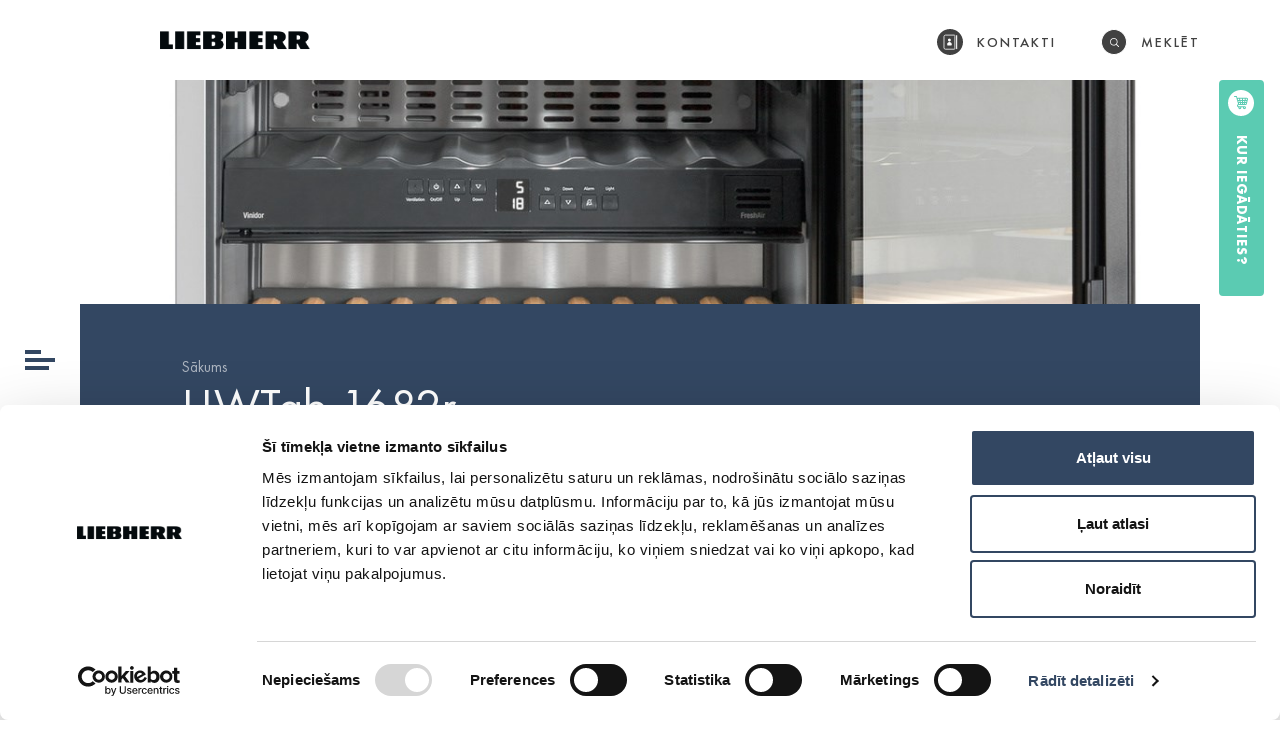

--- FILE ---
content_type: text/html; charset=UTF-8
request_url: https://liebherr.alfis.eu/?attachment_id=2311
body_size: 9867
content:
<!DOCTYPE html>
<html class="no-js" lang="lv">
	<head>
		<meta charset="utf-8">
		<meta http-equiv="X-UA-Compatible" content="IE=edge">
		<meta name="viewport" content="width=device-width, initial-scale=1, maximum-scale=3"> <!-- user-scalable=no -->
		<meta property="og:description" content=""/>
					<meta name="author" content="Caballero.lv">
						<meta property="og:image" content="https://liebherr.alfis.eu/uploads/2019/05/UWTgb-1682r-300x291.jpg">
						<link rel="shortcut icon" href="https://liebherr.alfis.eu/uploads/2018/11/Liebherr-favicona-150x150.png">
			<link rel="icon" href="https://liebherr.alfis.eu/uploads/2018/11/Liebherr-favicona-150x150.png">
			<script>
	window.dataLayer = window.dataLayer || [];
	function gtag() {
		dataLayer.push(arguments);
	}
	gtag("consent", "default", {
		ad_user_data: "denied",
		ad_personalization: "denied",
		ad_storage: "denied",
		analytics_storage: "denied",
		functionality_storage: "denied",
		personalization_storage: "denied",
		security_storage: "granted",
		wait_for_update: 500,
	});
	gtag("set", "ads_data_redaction", true);
	</script>
<script type="text/javascript"
		id="Cookiebot"
		src="https://consent.cookiebot.com/uc.js"
		data-cbid="5a8ea937-36e2-47ba-9c3f-9a68b623063e"
						data-culture="LV"
				async	></script>
<meta name='robots' content='index, follow, max-image-preview:large, max-snippet:-1, max-video-preview:-1' />

	<!-- This site is optimized with the Yoast SEO plugin v19.10 - https://yoast.com/wordpress/plugins/seo/ -->
	<title>UWTgb 1682r - Liebherr</title>
	<link rel="canonical" href="https://liebherr.alfis.eu/uploads/2019/05/UWTgb-1682r.jpg" />
	<meta property="og:locale" content="lv_LV" />
	<meta property="og:type" content="article" />
	<meta property="og:title" content="UWTgb 1682r - Liebherr" />
	<meta property="og:url" content="https://liebherr.alfis.eu/uploads/2019/05/UWTgb-1682r.jpg" />
	<meta property="og:site_name" content="Liebherr" />
	<meta property="og:image" content="https://liebherr.alfis.eu" />
	<meta property="og:image:width" content="1200" />
	<meta property="og:image:height" content="1165" />
	<meta property="og:image:type" content="image/jpeg" />
	<meta name="twitter:card" content="summary_large_image" />
	<script type="application/ld+json" class="yoast-schema-graph">{"@context":"https://schema.org","@graph":[{"@type":"WebPage","@id":"https://liebherr.alfis.eu/uploads/2019/05/UWTgb-1682r.jpg","url":"https://liebherr.alfis.eu/uploads/2019/05/UWTgb-1682r.jpg","name":"UWTgb 1682r - Liebherr","isPartOf":{"@id":"https://liebherr.alfis.eu/#website"},"primaryImageOfPage":{"@id":"https://liebherr.alfis.eu/uploads/2019/05/UWTgb-1682r.jpg#primaryimage"},"image":{"@id":"https://liebherr.alfis.eu/uploads/2019/05/UWTgb-1682r.jpg#primaryimage"},"thumbnailUrl":"https://liebherr.alfis.eu/uploads/2019/05/UWTgb-1682r.jpg","datePublished":"2019-05-24T13:55:18+00:00","dateModified":"2019-05-24T13:55:18+00:00","breadcrumb":{"@id":"https://liebherr.alfis.eu/uploads/2019/05/UWTgb-1682r.jpg#breadcrumb"},"inLanguage":"lv-LV","potentialAction":[{"@type":"ReadAction","target":["https://liebherr.alfis.eu/uploads/2019/05/UWTgb-1682r.jpg"]}]},{"@type":"ImageObject","inLanguage":"lv-LV","@id":"https://liebherr.alfis.eu/uploads/2019/05/UWTgb-1682r.jpg#primaryimage","url":"https://liebherr.alfis.eu/uploads/2019/05/UWTgb-1682r.jpg","contentUrl":"https://liebherr.alfis.eu/uploads/2019/05/UWTgb-1682r.jpg","width":1200,"height":1165},{"@type":"BreadcrumbList","@id":"https://liebherr.alfis.eu/uploads/2019/05/UWTgb-1682r.jpg#breadcrumb","itemListElement":[{"@type":"ListItem","position":1,"name":"Sākums","item":"https://liebherr.alfis.eu/"},{"@type":"ListItem","position":2,"name":"UWTgb 1682","item":"https://liebherr.alfis.eu/?post_type=product&p=2302"},{"@type":"ListItem","position":3,"name":"UWTgb 1682r"}]},{"@type":"WebSite","@id":"https://liebherr.alfis.eu/#website","url":"https://liebherr.alfis.eu/","name":"Liebherr","description":"","potentialAction":[{"@type":"SearchAction","target":{"@type":"EntryPoint","urlTemplate":"https://liebherr.alfis.eu/?s={search_term_string}"},"query-input":"required name=search_term_string"}],"inLanguage":"lv-LV"}]}</script>
	<!-- / Yoast SEO plugin. -->


<link rel='dns-prefetch' href='//s.w.org' />
<link rel='stylesheet' id='wp-block-library-css'  href='https://liebherr.alfis.eu/wp/wp-includes/css/dist/block-library/style.min.css?ver=6.0.3' type='text/css' media='all' />
<link rel='stylesheet' id='wc-blocks-vendors-style-css'  href='https://liebherr.alfis.eu/plugins/woocommerce/packages/woocommerce-blocks/build/wc-blocks-vendors-style.css?ver=8.7.5' type='text/css' media='all' />
<link rel='stylesheet' id='wc-blocks-style-css'  href='https://liebherr.alfis.eu/plugins/woocommerce/packages/woocommerce-blocks/build/wc-blocks-style.css?ver=8.7.5' type='text/css' media='all' />
<style id='global-styles-inline-css' type='text/css'>
body{--wp--preset--color--black: #000000;--wp--preset--color--cyan-bluish-gray: #abb8c3;--wp--preset--color--white: #ffffff;--wp--preset--color--pale-pink: #f78da7;--wp--preset--color--vivid-red: #cf2e2e;--wp--preset--color--luminous-vivid-orange: #ff6900;--wp--preset--color--luminous-vivid-amber: #fcb900;--wp--preset--color--light-green-cyan: #7bdcb5;--wp--preset--color--vivid-green-cyan: #00d084;--wp--preset--color--pale-cyan-blue: #8ed1fc;--wp--preset--color--vivid-cyan-blue: #0693e3;--wp--preset--color--vivid-purple: #9b51e0;--wp--preset--gradient--vivid-cyan-blue-to-vivid-purple: linear-gradient(135deg,rgba(6,147,227,1) 0%,rgb(155,81,224) 100%);--wp--preset--gradient--light-green-cyan-to-vivid-green-cyan: linear-gradient(135deg,rgb(122,220,180) 0%,rgb(0,208,130) 100%);--wp--preset--gradient--luminous-vivid-amber-to-luminous-vivid-orange: linear-gradient(135deg,rgba(252,185,0,1) 0%,rgba(255,105,0,1) 100%);--wp--preset--gradient--luminous-vivid-orange-to-vivid-red: linear-gradient(135deg,rgba(255,105,0,1) 0%,rgb(207,46,46) 100%);--wp--preset--gradient--very-light-gray-to-cyan-bluish-gray: linear-gradient(135deg,rgb(238,238,238) 0%,rgb(169,184,195) 100%);--wp--preset--gradient--cool-to-warm-spectrum: linear-gradient(135deg,rgb(74,234,220) 0%,rgb(151,120,209) 20%,rgb(207,42,186) 40%,rgb(238,44,130) 60%,rgb(251,105,98) 80%,rgb(254,248,76) 100%);--wp--preset--gradient--blush-light-purple: linear-gradient(135deg,rgb(255,206,236) 0%,rgb(152,150,240) 100%);--wp--preset--gradient--blush-bordeaux: linear-gradient(135deg,rgb(254,205,165) 0%,rgb(254,45,45) 50%,rgb(107,0,62) 100%);--wp--preset--gradient--luminous-dusk: linear-gradient(135deg,rgb(255,203,112) 0%,rgb(199,81,192) 50%,rgb(65,88,208) 100%);--wp--preset--gradient--pale-ocean: linear-gradient(135deg,rgb(255,245,203) 0%,rgb(182,227,212) 50%,rgb(51,167,181) 100%);--wp--preset--gradient--electric-grass: linear-gradient(135deg,rgb(202,248,128) 0%,rgb(113,206,126) 100%);--wp--preset--gradient--midnight: linear-gradient(135deg,rgb(2,3,129) 0%,rgb(40,116,252) 100%);--wp--preset--duotone--dark-grayscale: url('#wp-duotone-dark-grayscale');--wp--preset--duotone--grayscale: url('#wp-duotone-grayscale');--wp--preset--duotone--purple-yellow: url('#wp-duotone-purple-yellow');--wp--preset--duotone--blue-red: url('#wp-duotone-blue-red');--wp--preset--duotone--midnight: url('#wp-duotone-midnight');--wp--preset--duotone--magenta-yellow: url('#wp-duotone-magenta-yellow');--wp--preset--duotone--purple-green: url('#wp-duotone-purple-green');--wp--preset--duotone--blue-orange: url('#wp-duotone-blue-orange');--wp--preset--font-size--small: 13px;--wp--preset--font-size--medium: 20px;--wp--preset--font-size--large: 36px;--wp--preset--font-size--x-large: 42px;}.has-black-color{color: var(--wp--preset--color--black) !important;}.has-cyan-bluish-gray-color{color: var(--wp--preset--color--cyan-bluish-gray) !important;}.has-white-color{color: var(--wp--preset--color--white) !important;}.has-pale-pink-color{color: var(--wp--preset--color--pale-pink) !important;}.has-vivid-red-color{color: var(--wp--preset--color--vivid-red) !important;}.has-luminous-vivid-orange-color{color: var(--wp--preset--color--luminous-vivid-orange) !important;}.has-luminous-vivid-amber-color{color: var(--wp--preset--color--luminous-vivid-amber) !important;}.has-light-green-cyan-color{color: var(--wp--preset--color--light-green-cyan) !important;}.has-vivid-green-cyan-color{color: var(--wp--preset--color--vivid-green-cyan) !important;}.has-pale-cyan-blue-color{color: var(--wp--preset--color--pale-cyan-blue) !important;}.has-vivid-cyan-blue-color{color: var(--wp--preset--color--vivid-cyan-blue) !important;}.has-vivid-purple-color{color: var(--wp--preset--color--vivid-purple) !important;}.has-black-background-color{background-color: var(--wp--preset--color--black) !important;}.has-cyan-bluish-gray-background-color{background-color: var(--wp--preset--color--cyan-bluish-gray) !important;}.has-white-background-color{background-color: var(--wp--preset--color--white) !important;}.has-pale-pink-background-color{background-color: var(--wp--preset--color--pale-pink) !important;}.has-vivid-red-background-color{background-color: var(--wp--preset--color--vivid-red) !important;}.has-luminous-vivid-orange-background-color{background-color: var(--wp--preset--color--luminous-vivid-orange) !important;}.has-luminous-vivid-amber-background-color{background-color: var(--wp--preset--color--luminous-vivid-amber) !important;}.has-light-green-cyan-background-color{background-color: var(--wp--preset--color--light-green-cyan) !important;}.has-vivid-green-cyan-background-color{background-color: var(--wp--preset--color--vivid-green-cyan) !important;}.has-pale-cyan-blue-background-color{background-color: var(--wp--preset--color--pale-cyan-blue) !important;}.has-vivid-cyan-blue-background-color{background-color: var(--wp--preset--color--vivid-cyan-blue) !important;}.has-vivid-purple-background-color{background-color: var(--wp--preset--color--vivid-purple) !important;}.has-black-border-color{border-color: var(--wp--preset--color--black) !important;}.has-cyan-bluish-gray-border-color{border-color: var(--wp--preset--color--cyan-bluish-gray) !important;}.has-white-border-color{border-color: var(--wp--preset--color--white) !important;}.has-pale-pink-border-color{border-color: var(--wp--preset--color--pale-pink) !important;}.has-vivid-red-border-color{border-color: var(--wp--preset--color--vivid-red) !important;}.has-luminous-vivid-orange-border-color{border-color: var(--wp--preset--color--luminous-vivid-orange) !important;}.has-luminous-vivid-amber-border-color{border-color: var(--wp--preset--color--luminous-vivid-amber) !important;}.has-light-green-cyan-border-color{border-color: var(--wp--preset--color--light-green-cyan) !important;}.has-vivid-green-cyan-border-color{border-color: var(--wp--preset--color--vivid-green-cyan) !important;}.has-pale-cyan-blue-border-color{border-color: var(--wp--preset--color--pale-cyan-blue) !important;}.has-vivid-cyan-blue-border-color{border-color: var(--wp--preset--color--vivid-cyan-blue) !important;}.has-vivid-purple-border-color{border-color: var(--wp--preset--color--vivid-purple) !important;}.has-vivid-cyan-blue-to-vivid-purple-gradient-background{background: var(--wp--preset--gradient--vivid-cyan-blue-to-vivid-purple) !important;}.has-light-green-cyan-to-vivid-green-cyan-gradient-background{background: var(--wp--preset--gradient--light-green-cyan-to-vivid-green-cyan) !important;}.has-luminous-vivid-amber-to-luminous-vivid-orange-gradient-background{background: var(--wp--preset--gradient--luminous-vivid-amber-to-luminous-vivid-orange) !important;}.has-luminous-vivid-orange-to-vivid-red-gradient-background{background: var(--wp--preset--gradient--luminous-vivid-orange-to-vivid-red) !important;}.has-very-light-gray-to-cyan-bluish-gray-gradient-background{background: var(--wp--preset--gradient--very-light-gray-to-cyan-bluish-gray) !important;}.has-cool-to-warm-spectrum-gradient-background{background: var(--wp--preset--gradient--cool-to-warm-spectrum) !important;}.has-blush-light-purple-gradient-background{background: var(--wp--preset--gradient--blush-light-purple) !important;}.has-blush-bordeaux-gradient-background{background: var(--wp--preset--gradient--blush-bordeaux) !important;}.has-luminous-dusk-gradient-background{background: var(--wp--preset--gradient--luminous-dusk) !important;}.has-pale-ocean-gradient-background{background: var(--wp--preset--gradient--pale-ocean) !important;}.has-electric-grass-gradient-background{background: var(--wp--preset--gradient--electric-grass) !important;}.has-midnight-gradient-background{background: var(--wp--preset--gradient--midnight) !important;}.has-small-font-size{font-size: var(--wp--preset--font-size--small) !important;}.has-medium-font-size{font-size: var(--wp--preset--font-size--medium) !important;}.has-large-font-size{font-size: var(--wp--preset--font-size--large) !important;}.has-x-large-font-size{font-size: var(--wp--preset--font-size--x-large) !important;}
</style>
<link rel='stylesheet' id='woocommerce-layout-css'  href='https://liebherr.alfis.eu/plugins/woocommerce/assets/css/woocommerce-layout.css?ver=7.1.0' type='text/css' media='all' />
<link rel='stylesheet' id='woocommerce-smallscreen-css'  href='https://liebherr.alfis.eu/plugins/woocommerce/assets/css/woocommerce-smallscreen.css?ver=7.1.0' type='text/css' media='only screen and (max-width: 768px)' />
<link rel='stylesheet' id='woocommerce-general-css'  href='https://liebherr.alfis.eu/plugins/woocommerce/assets/css/woocommerce.css?ver=7.1.0' type='text/css' media='all' />
<style id='woocommerce-inline-inline-css' type='text/css'>
.woocommerce form .form-row .required { visibility: visible; }
</style>
<link rel='stylesheet' id='sage/css-css'  href='https://liebherr.alfis.eu/themes/base/app/styles/main.css?ver=1.1.64' type='text/css' media='all' />
		<script>
			var ajaxurl = "https:\/\/liebherr.alfis.eu\/wp\/wp-admin\/admin-ajax.php";
			var base_url = "https:\/\/liebherr.alfis.eu\/themes\/base";
			var template_url = "https:\/\/liebherr.alfis.eu\/themes\/base";

			var translations = {
				choose_accessories: 'Please choose at least one accesory',
				required    : 'Please fill all required fields',
				valid_email : 'Please provide a valid email address',
				valid_captcha : 'Please check the reCAPTCHA field',
				select : 'Choose',
				prev: 'Previous',
				next : 'Next',
				readmore : 'Lasīt vairāk'
			};

			var gmap_api_key = "AIzaSyAMQ79dvhrsNZpvSmoSTcNWCHMOXsPe6DI";
			var recaptcha_key = "6LeNp74UAAAAAHFPyUK6DXw1MXBEjtjYiL-4WaKl";
		</script>
		<link rel="https://api.w.org/" href="https://liebherr.alfis.eu/wp-json/" /><link rel="alternate" type="application/json" href="https://liebherr.alfis.eu/wp-json/wp/v2/media/2311" /><link rel="EditURI" type="application/rsd+xml" title="RSD" href="https://liebherr.alfis.eu/wp/xmlrpc.php?rsd" />
<link rel="wlwmanifest" type="application/wlwmanifest+xml" href="https://liebherr.alfis.eu/wp/wp-includes/wlwmanifest.xml" /> 
<meta name="generator" content="WordPress 6.0.3" />
<meta name="generator" content="WooCommerce 7.1.0" />
<link rel='shortlink' href='https://liebherr.alfis.eu/?p=2311' />
<link rel="alternate" type="application/json+oembed" href="https://liebherr.alfis.eu/wp-json/oembed/1.0/embed?url=https%3A%2F%2Fliebherr.alfis.eu%2F%3Fattachment_id%3D2311" />
<link rel="alternate" type="text/xml+oembed" href="https://liebherr.alfis.eu/wp-json/oembed/1.0/embed?url=https%3A%2F%2Fliebherr.alfis.eu%2F%3Fattachment_id%3D2311&#038;format=xml" />
	<noscript><style>.woocommerce-product-gallery{ opacity: 1 !important; }</style></noscript>
	<meta name="google-site-verification" content="wqPquPk0qwSD8GjzvmudK5u3qM8JQMCyZPdu0h_moR4" />
<!-- Google Tag Manager -->
<script>(function(w,d,s,l,i){w[l]=w[l]||[];w[l].push({'gtm.start':
new Date().getTime(),event:'gtm.js'});var f=d.getElementsByTagName(s)[0],
j=d.createElement(s),dl=l!='dataLayer'?'&l='+l:'';j.async=true;j.src=
'https://www.googletagmanager.com/gtm.js?id='+i+dl;f.parentNode.insertBefore(j,f);
})(window,document,'script','dataLayer','GTM-KMD28R9');</script>
<!-- End Google Tag Manager -->
</head>
<body class="attachment attachment-template-default single single-attachment postid-2311 attachmentid-2311 attachment-jpeg theme-base woocommerce-no-js ?attachment_id=2311">
		<!--[if lt IE 8]>
	<div class="alert alert-warning">
	You are using an <strong>outdated</strong> browser. Please <a href="http://browsehappy.com/">upgrade your browser</a> to improve your experience.	</div>
	<![endif]-->
	<div class="outer-wrapper">
		<div class="header">
	<div class="header__top">
		<div class="header__logo animate">
							<div class="header__logo animate">
					<a class="header__logo__link" href="https://liebherr.alfis.eu">
                <img class="header__logo__image" src="https://liebherr.alfis.eu/uploads/2021/04/Liebherr-logo-150x75.png" alt="Liebherr">
            </a>				</div>
						</div>
			</div>
	<div class="header__left">
		<div class="header__menu-toggle js-toggle-menu animate"></div>
	</div>
	<div class="header__right">
					<a class="button button--green animate"
				href="https://liebherr.alfis.eu/veiklu-viedradis/"
			>Kur iegādāties?</a>
					<a class=" button button--more animate" href="javascript:;">Lasīt vairāk</a>
	</div>
	<div class="header__menu">
		<div class="header__topright">
							<a class="header__topright__item animate header__topright__item--contacts"
					href="/kontakti"
				>Kontakti</a>
							<form class="header__search__outer" role="search" method="get" action="https://liebherr.alfis.eu/">
									<a class="header__topright__item animate header__topright__item--search show-pc js-search" href="javascript:;" data-url="https://liebherr.alfis.eu/meklet/"><span>Meklēt</span></a>
										<a class="header__topright__item header__topright__item--search show-mobile" href="https://liebherr.alfis.eu/meklet/">Meklēt</a>
									<div class="header__search">
					<input class="live_search" type="text" name="s" size="30" autocomplete="off">
					<div id="livesearch" class="header__search__results">
						<div class="loader">
							<svg width="44" height="44" viewBox="0 0 44 44" xmlns="http://www.w3.org/2000/svg">
								<g fill="none" fill-rule="evenodd" stroke-width="2">
									<circle cx="22" cy="22" r="1">
										<animate attributeName="r" begin="0s" dur="1.8s" values="1; 20" calcMode="spline" keyTimes="0; 1" keySplines="0.165, 0.84, 0.44, 1" repeatCount="indefinite" />
										<animate attributeName="stroke-opacity" begin="0s" dur="1.8s" values="1; 0" calcMode="spline" keyTimes="0; 1" keySplines="0.3, 0.61, 0.355, 1" repeatCount="indefinite" />
									</circle>
									<circle cx="22" cy="22" r="1">
										<animate attributeName="r" begin="-0.9s" dur="1.8s" values="1; 20" calcMode="spline" keyTimes="0; 1" keySplines="0.165, 0.84, 0.44, 1" repeatCount="indefinite" />
										<animate attributeName="stroke-opacity" begin="-0.9s" dur="1.8s" values="1; 0" calcMode="spline" keyTimes="0; 1" keySplines="0.3, 0.61, 0.355, 1" repeatCount="indefinite" />
									</circle>
								</g>
							</svg>
						</div>
						<div class="data"></div>
					</div>
					<div class="header__search__close js-search-close"></div>
				</div>
			</form>
		</div>
		<div class="header__menu__inner" style="background-image: url('https://liebherr.alfis.eu/themes/base/app/img/temp/Liebherr-menu-bg.svg');">
			<nav class="main-nav">
				<div class="menu-main-menu-container"><ul id="menu-main-menu" class="main-nav__list"><li id="menu-item-30" class="menu-item menu-item-type-post_type menu-item-object-page menu-item-home menu-item-30"><a href="https://liebherr.alfis.eu/">Sākums</a></li>
<li id="menu-item-263" class="menu-item menu-item-type-post_type menu-item-object-page menu-item-263"><a href="https://liebherr.alfis.eu/produktu-katalogs/">Produktu katalogs</a></li>
<li id="menu-item-3076" class="menu-item menu-item-type-custom menu-item-object-custom menu-item-3076"><a href="http://liebherr.alfis.eu/produktu-katalogs/aksesuari/">Aksesuāri</a></li>
<li id="menu-item-38" class="menu-item menu-item-type-post_type menu-item-object-page current_page_parent menu-item-38"><a href="https://liebherr.alfis.eu/jaunumi/">Jaunumi</a></li>
<li id="menu-item-433" class="menu-item menu-item-type-post_type menu-item-object-page menu-item-433"><a href="https://liebherr.alfis.eu/veiklu-viedradis/">Veikalu viedrādis</a></li>
<li id="menu-item-28" class="menu-item menu-item-type-post_type menu-item-object-page menu-item-28"><a href="https://liebherr.alfis.eu/kontakti/">Kontakti</a></li>
</ul></div>			</nav>
		</div>
	</div>
</div>
		<div class="wrap" role="document">
			<div class="content">
									<div class="main">
							<div class="page-header__outer">
		<div class="page-header__image" style="background-image:url(https://liebherr.alfis.eu/uploads/2019/05/UWTgb-1682r.jpg);"></div>
		<div class="page-header animate 
">
	<div class="container">
		<ul id="breadcrumbs" class="breadcrumbs"><li class="breadcrumbs__item breadcrumbs__item--home"><a href="https://liebherr.alfis.eu/">Sākums</a></li></ul>		<h1 class="page-header__title">UWTgb 1682r</h1>

			</div>

</div>
	</div>
		<div class="container container--mobile">
		<div class="newsitem__head">
			<div class="newsitem__info">
								<span class="newsitem__info__time">7 gadi atpakaļ</span>
								<span class="newsitem__info__share">Dalījušies: 1</span>
			</div>
		</div>
		<div class="entry-content newsitem__content">
			<p class="attachment"><a class="thumbnail img-thumbnail" href='https://liebherr.alfis.eu/uploads/2019/05/UWTgb-1682r.jpg'><img width="300" height="291" src="https://liebherr.alfis.eu/uploads/2019/05/UWTgb-1682r-300x291.jpg" class="attachment-medium size-medium wp-image-2311" alt="" loading="lazy" srcset="https://liebherr.alfis.eu/uploads/2019/05/UWTgb-1682r-300x291.jpg 300w, https://liebherr.alfis.eu/uploads/2019/05/UWTgb-1682r-768x746.jpg 768w, https://liebherr.alfis.eu/uploads/2019/05/UWTgb-1682r-1024x994.jpg 1024w, https://liebherr.alfis.eu/uploads/2019/05/UWTgb-1682r-600x583.jpg 600w, https://liebherr.alfis.eu/uploads/2019/05/UWTgb-1682r.jpg 1200w" sizes="(max-width: 300px) 100vw, 300px" /></a></p>
		</div>
		
<div class="share clearfix" data-id="2311">
	<div class="share__left">
				<div class="share__image"><img src="" alt=""></div>
		janisd	</div>
	<div class="share__right">
		<span class="share__text">Dalies</span>
		<a href="//www.facebook.com/sharer/sharer.php?u=https://liebherr.alfis.eu/?attachment_id=2311" class="share__icon" data-platform="facebook" data-content="https://liebherr.alfis.eu/?attachment_id=2311">
			<svg width="8px" height="18px" viewBox="0 0 8 18" version="1.1" xmlns="http://www.w3.org/2000/svg" xmlns:xlink="http://www.w3.org/1999/xlink"> <g id="Parejie-skati" stroke="none" stroke-width="1" fill="none" fill-rule="evenodd"> <g id="10-Liebhher-atvērts-jaunums" transform="translate(-915.000000, -2592.000000)" fill="#757575" fill-rule="nonzero"> <g id="Group" transform="translate(413.000000, 2559.000000)"> <g id="Share-buttons" transform="translate(438.000000, 31.000000)"> <g id="Facebook-Icon-Copy" transform="translate(64.000000, 2.000000)"> <path d="M7,9 L5,9 L5,18 L2,18 L2,9 L0,9 L0,6 L2,6 L2,4 C2,2.53 1.708,0 5,0 L8,0 L8,3 L6,3 C5.45348302,3.01368245 5.01368245,3.45348302 5,4 L5,6 L8,6 L7,9 Z" id="Facebook_Icon"></path> </g> </g> </g> </g> </g></svg>
		</a>
		<a href="//twitter.com/share/?text=https://liebherr.alfis.eu/?attachment_id=2311" class="share__icon" data-platform="twitter" data-content='{"title":"UWTgb 1682r","url":"https:\/\/liebherr.alfis.eu\/?attachment_id=2311","text":""}'>
			<svg width="20px" height="16px" viewBox="0 0 20 16" version="1.1" xmlns="http://www.w3.org/2000/svg" xmlns:xlink="http://www.w3.org/1999/xlink"> <g id="Parejie-skati" stroke="none" stroke-width="1" fill="none" fill-rule="evenodd"> <g id="10-Liebhher-atvērts-jaunums" transform="translate(-942.000000, -2593.000000)" fill="#757575" fill-rule="nonzero"> <g id="Group" transform="translate(413.000000, 2559.000000)"> <g id="Share-buttons" transform="translate(438.000000, 31.000000)"> <g id="Twitter-Icon-1-Copy" transform="translate(91.000000, 3.000000)"> <path d="M17.962,3.99 C17.971,4.16 17.975,4.34 17.975,4.52 C17.9726872,7.59917181 16.7356378,10.5488024 14.5408306,12.7084611 C12.3460234,14.8681198 9.37680793,16.0573934 6.298,16.01 C4.07289022,16.0120548 1.89259783,15.3845577 0.009,14.2 C0.328,14.23 0.656,14.25 0.987,14.25 C2.83148537,14.2528758 4.62494075,13.6445076 6.087,12.52 C4.34064387,12.4957598 2.80134797,11.3678794 2.252,9.71 C2.50575266,9.76189893 2.76399767,9.78869478 3.023,9.79 C3.38815933,9.7896378 3.75177398,9.7425897 4.105,9.65 C2.2044747,9.28243186 0.82678259,7.62568701 0.812,5.69 C0.810166988,5.67338373 0.810166988,5.65661627 0.812,5.64 C1.38368069,5.94974688 2.02007606,6.12100506 2.67,6.14 C1.53327714,5.40018753 0.847148829,4.13626695 0.846,2.78 C0.8443654,2.06577425 1.03577993,1.36438167 1.4,0.75 C3.50279682,3.27998263 6.57107582,4.81103825 9.857,4.97 C9.78966087,4.66798926 9.75612135,4.35942572 9.757,4.05 C9.77515726,1.80287323 11.6098497,-0.00497009147 13.857,0.01 C14.9864795,0.00708741998 16.0680882,0.465886059 16.851,1.28 C17.7703552,1.10621905 18.6527055,0.774661031 19.459,0.3 C19.1517268,1.24091158 18.5117057,2.03738236 17.659,2.54 C18.4712333,2.44214593 19.2648915,2.22655117 20.015,1.9 C19.4611022,2.71378739 18.765765,3.42165625 17.962,3.99 Z" id="Twitter_Icon"></path> </g> </g> </g> </g> </g></svg>
		</a>
		<a href="//plus.google.com/share?url=https://liebherr.alfis.eu/?attachment_id=2311" class="share__icon" data-platform="google" data-content='{"title":"UWTgb 1682r","url":"https:\/\/liebherr.alfis.eu\/?attachment_id=2311","text":""}'>
			<svg width="30px" height="19px" viewBox="0 0 30 19" version="1.1" xmlns="http://www.w3.org/2000/svg" xmlns:xlink="http://www.w3.org/1999/xlink"> <g id="Parejie-skati" stroke="none" stroke-width="1" fill="none" fill-rule="evenodd"> <g id="10-Liebhher-atvērts-jaunums" transform="translate(-982.000000, -2591.000000)" fill="#757575" fill-rule="nonzero"> <g id="Group" transform="translate(413.000000, 2559.000000)"> <g id="Share-buttons" transform="translate(438.000000, 31.000000)"> <g id="Google-logo-Copy" transform="translate(130.000000, 1.000000)"> <path d="M10,9 L10,12 C10,12 13.64,11.78 15.06,11.78 C14.29,14.09 13.09,15.35 10.13,15.35 C7.17803801,15.35 4.785,12.956962 4.785,10.005 C4.785,7.05303801 7.17803801,4.66 10.13,4.66 C11.4318633,4.64116554 12.6940097,5.10823103 13.67,5.97 C14.42,5.23 14.36,5.12 16.27,3.35 C13.3018085,0.557347514 8.83439648,0.0899426823 5.35244643,2.20774643 C1.87049637,4.32555018 0.230869729,8.50739924 1.34549301,12.4274354 C2.46011629,16.3474716 6.05469556,19.0410264 10.13,19.01 C17.66,19.01 19.61,13.31 19,9 L10,9 L10,9 Z M28,9 L28,6 L25,6 L25,9 L22,9 L22,12 L25,12 L25,14.99 L28,15 L28,12 L31,12 L31,9 L28,9 Z" id="Google_logo"></path> </g> </g> </g> </g> </g></svg>
		</a>
	</div>
</div>
		<div class="newsitem__related">
			<h2 class="block__title">Tevi varētu interēsēt:</h2>
			<div class="news__slider">
									<a class="news__item" href="https://liebherr.alfis.eu/saldetavas-kuras-var-tikt-izmantotas-zemas-temperaturas/">
						<div class="news__image" href="https://liebherr.alfis.eu/saldetavas-kuras-var-tikt-izmantotas-zemas-temperaturas/" data-src="https://liebherr.alfis.eu/uploads/2019/05/FrostProtect_chest-1024x768.png"></div>
						<div class="news__content">
							<h3 class="news__title dot-ellipsis dot-resize-update">SALDĒTAVAS, KURAS VAR TIKT IZMANTOTAS ZEMĀS TEMPERATŪRĀS!</h3>
							<div class="news__date">
								<p>30.maijā 2019</p>
							</div>
						</div>
					</a>
										<a class="news__item" href="https://liebherr.alfis.eu/liebherr-ieguva-german-design-award-premijas-balvu/">
						<div class="news__image" href="https://liebherr.alfis.eu/liebherr-ieguva-german-design-award-premijas-balvu/" data-src="https://liebherr.alfis.eu/uploads/2019/05/Liebherr-German-Design-Award-2018.jpg"></div>
						<div class="news__content">
							<h3 class="news__title dot-ellipsis dot-resize-update">LIEBHERR IEGUVA GERMAN DESIGN AWARD PRĒMIJAS BALVU</h3>
							<div class="news__date">
								<p>30.maijā 2019</p>
							</div>
						</div>
					</a>
								</div>
		</div>
	</div>
						</div><!-- /.main -->
								</div><!-- /.content -->
		</div><!-- /.wrap -->
		<div class="footer" role="contentinfo">
	<div class="footer__top">
		<div class="container">
			<div class="row">
				<div class="col-md-4 footer__column--alfis">
											<div class="footer__company__logo">
							<img src="https://liebherr.alfis.eu/uploads/2021/04/LiebherrLogo_New2-150x100.png" alt="">
						</div>
						<p>LIEBHERR oficiālais pārstāvis Latvijā ir <a href="http://www.alfis.lv">SIA “Alfis”</a>, kam pieder ekskluzīvas tiesības uz Liebherr saldētavu un ledusskapju, kā arī papildus aprīkojuma izplatīšanu. Nodrošina oficiālu servisa un rezerves daļu tirdzniecību, pilna spektra klienta servisu.</p>
				</div>
				<div class="col-md-4 footer__column--contacts">
					<h4 class="footer__title">Kontakti</h4>
					<div class="footer__contacts">
						<p>Ādažu 20, Bukulti, Garkalnes nov., LV-1024</p>
						<p>
													<a href="tel:+37167348719">+371 67348719</a>
													</p>
						<p><a href="mailto:cooling@alfis.lv" title="">cooling@alfis.lv</a></p>
					</div>
					<div class="footer__magazine"><img src="https://liebherr.alfis.eu/themes/base/app/img/temp/Fresh-Magazine-by-Liebherr.svg" alt=""></div>
					<ul class="footer__socials">
														<li class="footer__socials__item">
									<a class="footer__socials__link" target="_blank" rel="nofollow" href="https://www.linkedin.com/company/29120974/"><svg xmlns="http://www.w3.org/2000/svg" width="15.27" height="15.341" viewBox="0 0 15.27 15.341"><path d="M66.68,3.49a1.643,1.643,0,0,1-1.77,1.66,1.662,1.662,0,1,1,1.77-1.66ZM63.29,17.17V6.47h3.28v10.7Zm5.25-7.29c0-1.33-.05-2.45-.09-3.41H71.3l.15,1.49h.07a3.78,3.78,0,0,1,3.26-1.73c2.16,0,3.78,1.47,3.78,4.62v6.32H75.28V11.24c0-1.38-.48-2.32-1.67-2.32a1.8,1.8,0,0,0-1.68,1.25,2.322,2.322,0,0,0-.11.83v6.17H68.54V9.88Z" transform="translate(-63.29 -1.829)" fill-rule="evenodd"/></svg></a>
								</li>
																<li class="footer__socials__item">
									<a class="footer__socials__link" target="_blank" rel="nofollow" href="https://www.facebook.com/LiebherrAppliancesLatvia/"><svg xmlns="http://www.w3.org/2000/svg" width="8.141" height="15.36" viewBox="0 0 8.141 15.36"><path d="M37.471,10.03V16.9H40.9V10.07h2.33l.57-2.86H40.92V5.12a.622.622,0,0,1,.64-.67h1.66V1.54H40.11A3.045,3.045,0,0,0,37.459,4.2V7.13h-1.8v2.89Z" transform="translate(-35.659 -1.54)" fill-rule="evenodd"/></svg></a>
								</li>
																<li class="footer__socials__item">
									<a class="footer__socials__link" target="_blank" rel="nofollow" href="https://www.instagram.com/liebherrapplianceslv/"><svg xmlns="http://www.w3.org/2000/svg" width="16" height="15.998" viewBox="0 0 16 15.998"><path d="M42.125,25H43c2.606,0,2.914.009,3.943.056a5.4,5.4,0,0,1,1.812.336,3.234,3.234,0,0,1,1.852,1.852,5.391,5.391,0,0,1,.336,1.812C50.99,30.087,51,30.4,51,33s-.01,2.913-.057,3.942a5.4,5.4,0,0,1-.336,1.811A3.237,3.237,0,0,1,48.755,40.6a5.383,5.383,0,0,1-1.812.336C45.915,40.988,45.606,41,43,41s-2.915-.01-3.943-.057a5.415,5.415,0,0,1-1.812-.336,3.234,3.234,0,0,1-1.853-1.851,5.391,5.391,0,0,1-.336-1.812C35.009,35.913,35,35.6,35,33s.009-2.913.056-3.942a5.4,5.4,0,0,1,.336-1.812,3.234,3.234,0,0,1,1.853-1.853,5.39,5.39,0,0,1,1.812-.337c.9-.041,1.249-.053,3.068-.055Zm6.085,1.62a1.171,1.171,0,1,0,1.171,1.171,1.171,1.171,0,0,0-1.171-1.171ZM43,27.991A5.011,5.011,0,1,0,48.011,33,5.012,5.012,0,0,0,43,27.991Zm0,1.759A3.253,3.253,0,1,1,39.747,33,3.253,3.253,0,0,1,43,29.75Z" transform="translate(-35 -25)"/></svg></a>
								</li>
								
					</ul>
				</div>
				<div class="col-md-4 footer__column--menu">
					<h4 class="footer__title">Produkti</h4>
					<nav class="footer__nav">
						<div class="menu-footer-menu-container"><ul id="menu-footer-menu" class="footer__nav__list clearfix"><li id="menu-item-3352" class="menu-item menu-item-type-taxonomy menu-item-object-product_cat menu-item-3352"><a href="https://liebherr.alfis.eu/produktu-katalogs/majsaimniecibam/divdurvju/">Side-By-Side</a></li>
<li id="menu-item-3353" class="menu-item menu-item-type-taxonomy menu-item-object-product_cat menu-item-3353"><a href="https://liebherr.alfis.eu/produktu-katalogs/majsaimniecibam/brivi-stavosi-ledusskapji/">Brīvi stāvoši ledusskapji</a></li>
<li id="menu-item-3354" class="menu-item menu-item-type-taxonomy menu-item-object-product_cat menu-item-3354"><a href="https://liebherr.alfis.eu/produktu-katalogs/majsaimniecibam/brivi-stavosas-saldetavas/">Brīvi stāvošās saldētavas</a></li>
<li id="menu-item-3355" class="menu-item menu-item-type-taxonomy menu-item-object-product_cat menu-item-3355"><a href="https://liebherr.alfis.eu/produktu-katalogs/majsaimniecibam/iebuvejamie-ledusskapji/">Iebūvējamie ledusskapji</a></li>
<li id="menu-item-3356" class="menu-item menu-item-type-taxonomy menu-item-object-product_cat menu-item-3356"><a href="https://liebherr.alfis.eu/produktu-katalogs/majsaimniecibam/iebuvejamas-saldetavas/">Iebūvējamās saldētavas</a></li>
<li id="menu-item-3357" class="menu-item menu-item-type-taxonomy menu-item-object-product_cat menu-item-3357"><a href="https://liebherr.alfis.eu/produktu-katalogs/majsaimniecibam/lades/">Lādes</a></li>
<li id="menu-item-3358" class="menu-item menu-item-type-taxonomy menu-item-object-product_cat menu-item-3358"><a href="https://liebherr.alfis.eu/produktu-katalogs/majsaimniecibam/cigaru-skapis/">Cigāru skapis</a></li>
<li id="menu-item-3359" class="menu-item menu-item-type-taxonomy menu-item-object-product_cat menu-item-3359"><a href="https://liebherr.alfis.eu/produktu-katalogs/majsaimniecibam/vina-skapji/">Vīna skapji</a></li>
<li id="menu-item-3360" class="menu-item menu-item-type-taxonomy menu-item-object-product_cat menu-item-3360"><a href="https://liebherr.alfis.eu/produktu-katalogs/majsaimniecibam/aksesuari/">Aksesuāri</a></li>
</ul></div>					</nav>
				</div>
			</div>
		</div>
	</div>
	<div class="footer__bottom">
		<div class="container">
			<div class="row clearfix">
				<div class="col-md-4 footer__column--copyrights">
					<p>&copy; 2026 Liebherr Visas tiesības aizsargātas</p>
				</div>
				<div class="col-md-4 footer__column--logo">
					<a href="//www.caballero.lv/" target="_blank">
						<img src="https://liebherr.alfis.eu/themes/base/app/img/caballero-logo.svg" alt="Caballero">
					</a>
				</div>
				<div class="col-md-4 footer__column--links">
											<a class="footer__link" href="https://liebherr.alfis.eu/sikdatnu-lietosanas-politika/">Sīkdatņu izmantošana</a>
												<a class="footer__link" href="https://liebherr.alfis.eu/privatuma-politika/">Lietošanas noteikumi</a>
										</div>
			</div>
		</div>
	</div>
</div>
	<script type="text/javascript">
		(function () {
			var c = document.body.className;
			c = c.replace(/woocommerce-no-js/, 'woocommerce-js');
			document.body.className = c;
		})();
	</script>
		</div>
			<script>
			(function(i,s,o,g,r,a,m){i['GoogleAnalyticsObject']=r;i[r]=i[r]||function(){
				(i[r].q=i[r].q||[]).push(arguments)},i[r].l=1*new Date();a=s.createElement(o),
				m=s.getElementsByTagName(o)[0];a.async=1;a.src=g;m.parentNode.insertBefore(a,m)
			})(window,document,'script','//www.google-analytics.com/analytics.js','ga');
			ga('create', 'UA-79259751-1', 'auto');
			ga('send', 'pageview');
		</script>
		
	<script async
		src="https://liebherr.alfis.eu/themes/base/app/js/require.js"
		data-main="https://liebherr.alfis.eu/themes/base/app/js/app.js?"
	></script>

	<!-- Google Tag Manager (noscript) -->
<noscript><iframe src="https://www.googletagmanager.com/ns.html?id=GTM-KMD28R9"
height="0" width="0" style="display:none;visibility:hidden"></iframe></noscript>
<!-- End Google Tag Manager (noscript) -->
</body>
</html>

<!--
Performance optimized by W3 Total Cache. Learn more: https://www.boldgrid.com/w3-total-cache/


Served from: liebherr.alfis.eu @ 2026-01-16 14:19:46 by W3 Total Cache
-->

--- FILE ---
content_type: image/svg+xml
request_url: https://liebherr.alfis.eu/themes/base/app/img/icon-close.svg
body_size: 512
content:
<?xml version="1.0" encoding="UTF-8"?>
<svg width="20px" height="20px" viewBox="0 0 20 20" version="1.1" xmlns="http://www.w3.org/2000/svg" xmlns:xlink="http://www.w3.org/1999/xlink">
    <!-- Generator: Sketch 51.3 (57544) - http://www.bohemiancoding.com/sketch -->
    <title>liebherr-burger-menu-close</title>
    <desc>Created with Sketch.</desc>
    <defs></defs>
    <g id="Parejie-skati" stroke="none" stroke-width="1" fill="none" fill-rule="evenodd">
        <g id="3-Liebhher-ledusskapji-monster-menu" transform="translate(-30.000000, -440.000000)" fill="#334762" fill-rule="nonzero">
            <g id="1-sekcija" transform="translate(13.000000, 80.000000)">
                <g id="close" transform="translate(0.000000, 343.000000)">
                    <path d="M24.6470588,27 L17,19.3529412 L19.3529412,17 L27,24.6470588 L34.6470588,17 L37,19.3529412 L29.3529412,27 L37,34.6470588 L34.6470588,37 L27,29.3529412 L19.3529412,37 L17,34.6470588 L24.6470588,27 Z" id="liebherr-burger-menu-close"></path>
                </g>
            </g>
        </g>
    </g>
</svg>

--- FILE ---
content_type: image/svg+xml
request_url: https://liebherr.alfis.eu/themes/base/app/img/icon-shopping-cart.svg
body_size: 1848
content:
<?xml version="1.0" encoding="UTF-8"?>
<svg width="14px" height="14px" viewBox="0 0 14 14" version="1.1" xmlns="http://www.w3.org/2000/svg" xmlns:xlink="http://www.w3.org/1999/xlink">
    <!-- Generator: Sketch 51.3 (57544) - http://www.bohemiancoding.com/sketch -->
    <title>liebherr-icon-shopping-cart</title>
    <desc>Created with Sketch.</desc>
    <defs></defs>
    <g id="Symbols" stroke="none" stroke-width="1" fill="none" fill-rule="evenodd">
        <g id="Liebherr-header" transform="translate(-1392.000000, -97.000000)" fill="#5BCBB2" fill-rule="nonzero">
            <g id="header">
                <g id="labais-sidebar" transform="translate(1360.000000, 0.000000)">
                    <g id="Group-3" transform="translate(17.000000, 80.000000)">
                        <g id="Group-2" transform="translate(10.000000, 10.000000)">
                            <g id="liebherr-icon-shopping-cart" transform="translate(5.000000, 7.000000)">
                                <path d="M13.6991736,2.26863636 C13.4475207,1.96202479 13.0657025,1.79136364 12.6694215,1.79136364 L4.06983471,1.79136364 C3.82396694,1.79136364 3.58966942,1.86078512 3.38719008,1.98516529 L2.94752066,0.449214876 C2.87520661,0.197561983 2.64669421,0.0240082645 2.38636364,0.0240082645 L1.71818182,0.0240082645 L0.442561983,0.0240082645 C0.199586777,0.0240082645 0,0.220702479 0,0.466570248 L0,0.51285124 C0,0.755826446 0.196694215,0.955413223 0.442561983,0.955413223 L2.11446281,0.955413223 L2.9677686,3.97235537 L4.14214876,8.13475207 C3.47396694,8.30252066 2.97933884,8.90706612 2.97933884,9.62442149 C2.97933884,10.4372314 3.61280992,11.1054132 4.41404959,11.1574793 C4.34752066,11.3483884 4.31570248,11.5595455 4.33305785,11.7764876 C4.39090909,12.5111983 4.98966942,13.1041736 5.72438017,13.1533471 C6.60082645,13.2140909 7.33264463,12.5169835 7.33264463,11.655 C7.33264463,11.4814463 7.30371901,11.3165702 7.24876033,11.1603719 L9.00743802,11.1603719 C8.93512397,11.3657438 8.90619835,11.5942562 8.9322314,11.8285537 C9.01322314,12.540124 9.60041322,13.101281 10.3177686,13.1533471 C11.1942149,13.2140909 11.9289256,12.519876 11.9289256,11.655 C11.9289256,10.8190496 11.2347107,10.1508678 10.4016529,10.1508678 L4.5268595,10.1508678 C4.24049587,10.1508678 3.99752066,9.9281405 3.98595041,9.64466942 C3.97438017,9.34384298 4.21446281,9.09797521 4.51239669,9.09797521 L5.3946281,9.09797521 L10.1760331,9.09797521 L11.5210744,9.09797521 C12.1169421,9.09797521 12.6376033,8.69012397 12.7822314,8.11161157 L13.9508264,3.40830579 C14.0520661,3.00334711 13.9595041,2.58971074 13.6991736,2.26863636 Z M10.427686,11.1574793 C10.6995868,11.1574793 10.922314,11.3802066 10.922314,11.6521074 C10.922314,11.9240083 10.6995868,12.1467355 10.427686,12.1467355 C10.1557851,12.1467355 9.93305785,11.9240083 9.93305785,11.6521074 C9.93305785,11.3802066 10.1528926,11.1574793 10.427686,11.1574793 Z M5.83140496,11.1574793 C6.10330579,11.1574793 6.32603306,11.3802066 6.32603306,11.6521074 C6.32603306,11.9240083 6.10330579,12.1467355 5.83140496,12.1467355 C5.55950413,12.1467355 5.33677686,11.9240083 5.33677686,11.6521074 C5.33677686,11.3802066 5.55661157,11.1574793 5.83140496,11.1574793 Z M4.01487603,3.96657025 L3.7892562,3.1711157 C3.75454545,3.0496281 3.80371901,2.95995868 3.83842975,2.91657025 C3.87024793,2.87318182 3.94545455,2.80086777 4.06983471,2.80086777 L5.01280992,2.80086777 L5.27024793,3.96946281 L4.01487603,3.96946281 L4.01487603,3.96657025 Z M4.29834711,4.97318182 L5.49008264,4.97318182 L5.72727273,6.055 L4.60206612,6.055 L4.29834711,4.97318182 Z M5.3946281,8.08557851 C5.26446281,8.08557851 5.14876033,7.99880165 5.11404959,7.87152893 L4.88553719,7.06161157 L5.94710744,7.06161157 L6.17272727,8.08268595 L5.3946281,8.08268595 L5.3946281,8.08557851 Z M7.91404959,8.08557851 L7.20247934,8.08557851 L6.9768595,7.06450413 L7.91115702,7.06450413 L7.91115702,8.08557851 L7.91404959,8.08557851 Z M7.91404959,6.055 L6.75702479,6.055 L6.51983471,4.97318182 L7.91404959,4.97318182 L7.91404959,6.055 Z M7.91404959,3.96657025 L6.3,3.96657025 L6.04256198,2.79797521 L7.91404959,2.79797521 L7.91404959,3.96657025 Z M9.71900826,8.08557851 L8.92355372,8.08557851 L8.92355372,7.06450413 L9.93305785,7.06450413 L9.71900826,8.08557851 Z M10.1471074,6.055 L8.92355372,6.055 L8.92355372,4.97318182 L10.3756198,4.97318182 L10.1471074,6.055 Z M8.92355372,3.96657025 L8.92355372,2.79797521 L10.8326446,2.79797521 L10.5867769,3.96657025 L8.92355372,3.96657025 Z M11.807438,7.8657438 C11.7756198,7.99590909 11.6599174,8.08847107 11.5239669,8.08847107 L10.7487603,8.08847107 L10.9657025,7.06739669 L12.0070248,7.06739669 L11.807438,7.8657438 Z M12.2557851,6.055 L11.1768595,6.055 L11.4053719,4.97318182 L12.5247934,4.97318182 L12.2557851,6.055 Z M12.9731405,3.15954545 L12.7735537,3.96367769 L11.6165289,3.96367769 L11.8623967,2.79508264 L12.6896694,2.79508264 C12.8140496,2.79508264 12.8863636,2.86450413 12.9181818,2.90789256 C12.9528926,2.95128099 13.0049587,3.04095041 12.9731405,3.15954545 Z" id="Shape"></path>
                            </g>
                        </g>
                    </g>
                </g>
            </g>
        </g>
    </g>
</svg>